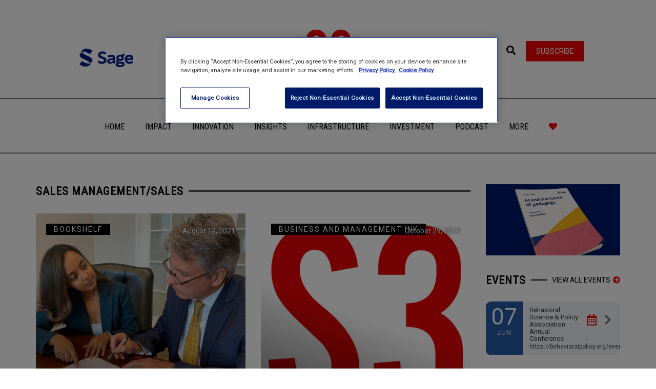

--- FILE ---
content_type: application/x-javascript
request_url: https://cdn-ukwest.onetrust.com/consent/0190ef59-5ab7-7ee6-827a-3af92d57d5e0/0199bf1e-5bf3-73eb-b93b-17dc81518ba9/en.json
body_size: 17834
content:
{"DomainData":{"pclifeSpanYr":"Year","pclifeSpanYrs":"Years","pclifeSpanSecs":"A few seconds","pclifeSpanWk":"Week","pclifeSpanWks":"Weeks","pccontinueWithoutAcceptText":"Continue without Accepting","pccloseButtonType":"Icon","MainText":"Privacy Preference Center","MainInfoText":"When you visit any website, it may store or retrieve information on your browser, mostly in the form of cookies. This information might be about you, your preferences or your device and is mostly used to make the site work as you expect it to. The information does not usually directly identify you, but it can give you a more personalized web experience. Because we respect your right to privacy, you can choose not to allow some types of cookies. Click on the different category headings to find out more and change our default settings. However, blocking some types of cookies may impact your experience of the site and the services we are able to offer.","AboutText":"More information","AboutCookiesText":"Your Privacy","ConfirmText":"Accept Non-Essential Cookies","AllowAllText":"Save Settings","CookiesUsedText":"Cookies used","CookiesDescText":"Description","AboutLink":"https://www.sagepub.com/cookies","ActiveText":"Active","AlwaysActiveText":"Always Active","AlwaysInactiveText":"Always Inactive","PCShowAlwaysActiveToggle":true,"AlertNoticeText":"By clicking “Accept Non-Essential Cookies”, you agree to the storing of cookies on your device to enhance site navigation, analyze site usage, and assist in our marketing efforts. <a class=\"ot-cookie-policy-link\" href=https://www.sagepub.com/privacy>Privacy Policy </a><a class=\"ot-imprint-link\" href=https://www.sagepub.com/cookies>Cookie Policy </a>","AlertCloseText":"Close","AlertMoreInfoText":"Manage Cookies","AlertMoreInfoTextDialog":"Manage Cookies, Opens the preference center dialog","CookieSettingButtonText":"Manage Cookies","AlertAllowCookiesText":"Accept Non-Essential Cookies","CloseShouldAcceptAllCookies":false,"LastReconsentDate":null,"BannerTitle":"","ForceConsent":true,"BannerPushesDownPage":false,"InactiveText":"Inactive","CookiesText":"Cookies","CategoriesText":"Cookie Subgroup","IsLifespanEnabled":false,"LifespanText":"Lifespan","VendorLevelOptOut":false,"HasScriptArchive":false,"BannerPosition":"default","PreferenceCenterPosition":"default","PreferenceCenterConfirmText":"Confirm My Choices","VendorListText":"List of IAB Vendors","ThirdPartyCookieListText":"Cookies Details","PreferenceCenterManagePreferencesText":" Manage Consent Preferences","PreferenceCenterMoreInfoScreenReader":"Opens in a new Tab","CookieListTitle":"Cookie List","CookieListDescription":"A cookie is a small piece of data (text file) that a website – when visited by a user – asks your browser to store on your device in order to remember information about you, such as your language preference or login information. Those cookies are set by us and called first-party cookies. We also use third-party cookies – which are cookies from a domain different than the domain of the website you are visiting – for our advertising and marketing efforts. More specifically, we use cookies and other tracking technologies for the following purposes:","Groups":[{"ShowInPopup":true,"ShowInPopupNonIAB":true,"ShowSDKListLink":true,"Order":"1","OptanonGroupId":"C0005","Parent":"","ShowSubgroup":true,"ShowSubGroupDescription":true,"ShowSubgroupToggle":false,"AlwaysShowCategory":false,"GroupDescription":"These cookies are set by a range of social media services that we have added to the site to enable you to share our content with your friends and networks. They are capable of tracking your browser across other sites and building up a profile of your interests. This may impact the content and messages you see on other websites you visit. If you do not allow these cookies you may not be able to use or see these sharing tools.","GroupDescriptionOTT":"These cookies are set by a range of social media services that we have added to the site to enable you to share our content with your friends and networks. They are capable of tracking your browser across other sites and building up a profile of your interests. This may impact the content and messages you see on other websites you visit. If you do not allow these cookies you may not be able to use or see these sharing tools.","GroupNameMobile":"Social Media Cookies","GroupNameOTT":"Social Media Cookies","GroupName":"Social Media Cookies","IsIabPurpose":false,"GeneralVendorsIds":[],"FirstPartyCookies":[],"Hosts":[],"PurposeId":"E2C1D695-ED36-4889-BD8E-49A69FB0393B","CustomGroupId":"C0005","GroupId":"084c1c71-4a5d-460a-83e8-2600184d9db9","Status":"inactive","IsDntEnabled":false,"Type":"COOKIE","DescriptionLegal":"","IabIllustrations":[],"HasLegIntOptOut":false,"HasConsentOptOut":true,"IsGpcEnabled":false,"VendorServices":null,"TrackingTech":null},{"ShowInPopup":true,"ShowInPopupNonIAB":true,"ShowSDKListLink":true,"Order":"2","OptanonGroupId":"C0002","Parent":"","ShowSubgroup":true,"ShowSubGroupDescription":true,"ShowSubgroupToggle":false,"AlwaysShowCategory":false,"GroupDescription":"These cookies allow us to count visits and traffic sources so we can measure and improve the performance of our site. They help us to know which pages are the most and least popular and see how visitors move around the site. All information these cookies collect is aggregated and therefore anonymous. If you do not allow these cookies we will not know when you have visited our site, and will not be able to monitor its performance.","GroupDescriptionOTT":"These cookies allow us to count visits and traffic sources so we can measure and improve the performance of our site. They help us to know which pages are the most and least popular and see how visitors move around the site. All information these cookies collect is aggregated and therefore anonymous. If you do not allow these cookies we will not know when you have visited our site, and will not be able to monitor its performance.","GroupNameMobile":"Performance Cookies","GroupNameOTT":"Performance Cookies","GroupName":"Performance Cookies","IsIabPurpose":false,"GeneralVendorsIds":[],"FirstPartyCookies":[{"id":"0199beeb-dd92-7bc3-b7e7-bc09965e214f","Name":"__utma","Host":"socialsciencespace.com","IsSession":false,"Length":"399","description":"This is one of the four main cookies set by the Google Analytics service which enables website owners to track visitor behavior and measure site performance. This cookie lasts for 2 years by default and distinguishes between users and sessions. It used to calculate new and returning visitor statistics. The cookie is updated every time data is sent to Google Analytics. The lifespan of the cookie can be customized by website owners. For more information about Google&#39;s processing of your personal data, please consult Google&#39;s <a href=\"https://business.safety.google/privacy/\" rel=\"nofollow\">Privacy &amp; Terms</a> site.","thirdPartyDescription":null,"patternKey":null,"thirdPartyKey":"","firstPartyKey":"Cookie__utma","DurationType":1,"category":null,"isThirdParty":false},{"id":"0199beeb-dd92-7c40-81b6-0107618a673c","Name":"__utmb","Host":"socialsciencespace.com","IsSession":false,"Length":"0","description":"This is one of the four main cookies set by the Google Analytics service which enables website owners to track visitor behaviour and measure site performance. This cookie determines new sessions and visits and expires after 30 minutes. The cookie is updated every time data is sent to Google Analytics. Any activity by a user within the 30 minute life span will count as a single visit, even if the user leaves and then returns to the site. A return after 30 minutes will count as a new visit, but a returning visitor. For more information about Google&#39;s processing of your personal data, please consult Google&#39;s <a href=\"https://business.safety.google/privacy/\" rel=\"nofollow\">Privacy &amp; Terms</a> site.","thirdPartyDescription":null,"patternKey":null,"thirdPartyKey":"","firstPartyKey":"Cookie__utmb","DurationType":1,"category":null,"isThirdParty":false},{"id":"0190ef59-bbaf-7bc6-af9e-f0b09856a21c","Name":"_gclxxxx","Host":"socialsciencespace.com","IsSession":false,"Length":"89","description":"This cookie is set by Google Analytics and is used to store and track conversions.Google conversion tracking cookie","thirdPartyDescription":"Google conversion tracking cookie","patternKey":"_gclxxxx","thirdPartyKey":"Pattern|_gclxxxx","firstPartyKey":"Cookie_gclxxxx,Pattern|_gclxxxx","DurationType":1,"category":null,"isThirdParty":false},{"id":"0199beeb-dd90-715d-af88-5cc1a3f7fea8","Name":"__utmz","Host":"socialsciencespace.com","IsSession":false,"Length":"182","description":"This is one of the four main cookies set by the Google Analytics service which enables website owners to track visitor behaviour measure of site performance. This cookie identifies the source of traffic to the site - so Google Analytics can tell site owners where visitors came from when arriving on the site. The cookie has a life span of 6 months and is updated every time data is sent to Google Analytics. For more information about Google&#39;s processing of your personal data, please consult Google&#39;s <a href=\"https://business.safety.google/privacy/\" rel=\"nofollow\">Privacy &amp; Terms</a> site.","thirdPartyDescription":null,"patternKey":null,"thirdPartyKey":"","firstPartyKey":"Cookie__utmz","DurationType":1,"category":null,"isThirdParty":false},{"id":"0190ef59-bbaf-7399-9cea-0a69f9dd4610","Name":"_ga_xxxxxxxxxx","Host":"socialsciencespace.com","IsSession":false,"Length":"399","description":"Used by Google Analytics to identify and track an individual session with your device.","thirdPartyDescription":"Used by Google Analytics to identify and track an individual session with your device.","patternKey":"_ga_","thirdPartyKey":"Pattern|_ga_","firstPartyKey":"Pattern|_ga_","DurationType":1,"category":null,"isThirdParty":false},{"id":"01992307-03c6-74e1-b4ad-37c9d6e6182c","Name":"_utmv#########","Host":"socialsciencespace.com","IsSession":false,"Length":"0","description":"This cookie is used to store custom variable data at the visitor level in Google Analytics. It is used for segmenting visitors into custom segments for more accurate analysis.","thirdPartyDescription":null,"patternKey":null,"thirdPartyKey":"","firstPartyKey":"Cookie_utmv#########","DurationType":1,"category":null,"isThirdParty":false},{"id":"0199beeb-dd91-785b-b273-0aedf55aa92b","Name":"__utmc","Host":"socialsciencespace.com","IsSession":true,"Length":"0","description":"This is one of the four main cookies set by the Google Analytics service which enables website owners to track visitor behaviour and measure site performance. It is not used in most sites but is set to enable interoperability with the older version of Google Analytics code known as Urchin.  In this older versions this was used in combination with the __utmb cookie to identify new sessions/visits for returning visitors.\nWhen used by Google Analytics this is always a Session cookie which is destroyed when the user closes their browser. Where it is seen as a Persistent cookie it is therefore likely to be a different technology setting the cookie. For more information about Google&#39;s processing of your personal data, please consult Google&#39;s <a href=\"https://business.safety.google/privacy/\" rel=\"nofollow\">Privacy &amp; Terms</a> site.","thirdPartyDescription":null,"patternKey":null,"thirdPartyKey":"","firstPartyKey":"Cookie__utmc","DurationType":1,"category":null,"isThirdParty":false},{"id":"0190ef59-bbaf-7005-8501-d93a3bc77da7","Name":"_ga","Host":"socialsciencespace.com","IsSession":false,"Length":"399","description":"This cookie name is associated with Google Universal Analytics - which is a significant update to Google's more commonly used analytics service. This cookie is used to distinguish unique users by assigning a randomly generated number as a client identifier. It is included in each page request in a site and used to calculate visitor, session and campaign data for the sites analytics reports.  By default it is set to expire after 2 years, although this is customisable by website owners.","thirdPartyDescription":null,"patternKey":null,"thirdPartyKey":"","firstPartyKey":"Cookie_ga","DurationType":1,"category":null,"isThirdParty":false}],"Hosts":[{"HostName":"bandcamp.com","DisplayName":"bandcamp.com","HostId":"H108","Description":"","PrivacyPolicy":"","Cookies":[{"id":"01945232-753f-740b-91b4-2ebec0969b5a","Name":"BACKENDID3","Host":"bandcamp.com","IsSession":true,"Length":"0","description":"Bandcamp is an online music platform that enables artists to share and monetize their music, and fans to discover new artists and tracks. The platform uses cookies for functionality such as remembering user preferences and for processing transactions.","thirdPartyDescription":"Bandcamp is an online music platform that enables artists to share and monetize their music, and fans to discover new artists and tracks. The platform uses cookies for functionality such as remembering user preferences and for processing transactions.","patternKey":null,"thirdPartyKey":"Cookie|bandcamp.com","firstPartyKey":null,"DurationType":1,"category":null,"isThirdParty":false}]}],"PurposeId":"B5633145-ABAB-49BA-92B4-EB98EF02E025","CustomGroupId":"C0002","GroupId":"4adffe48-1bdd-4c4a-813d-6e311566192d","Status":"inactive","IsDntEnabled":false,"Type":"COOKIE","DescriptionLegal":"","IabIllustrations":[],"HasLegIntOptOut":false,"HasConsentOptOut":true,"IsGpcEnabled":false,"VendorServices":null,"TrackingTech":null},{"ShowInPopup":true,"ShowInPopupNonIAB":true,"ShowSDKListLink":true,"Order":"3","OptanonGroupId":"C0003","Parent":"","ShowSubgroup":true,"ShowSubGroupDescription":true,"ShowSubgroupToggle":false,"AlwaysShowCategory":false,"GroupDescription":"These cookies enable the website to provide enhanced functionality and personalisation. They may be set by us or by third party providers whose services we have added to our pages. If you do not allow these cookies then some or all of these services may not function properly.","GroupDescriptionOTT":"These cookies enable the website to provide enhanced functionality and personalisation. They may be set by us or by third party providers whose services we have added to our pages. If you do not allow these cookies then some or all of these services may not function properly.","GroupNameMobile":"Functional Cookies","GroupNameOTT":"Functional Cookies","GroupName":"Functional Cookies","IsIabPurpose":false,"GeneralVendorsIds":[],"FirstPartyCookies":[{"id":"01962396-4c52-771c-867b-17a894a4db83","Name":"wpdiscuz_hide_bubble_hint","Host":"www.socialsciencespace.com","IsSession":false,"Length":"6","description":"","thirdPartyDescription":null,"patternKey":null,"thirdPartyKey":"","firstPartyKey":"","DurationType":1,"category":null,"isThirdParty":false}],"Hosts":[{"HostName":"libsyn.com","DisplayName":"libsyn.com","HostId":"H80","Description":"","PrivacyPolicy":"","Cookies":[{"id":"019451b0-79b4-7ec7-9f30-327c5d27b94f","Name":"libsyn-paywall-s","Host":"libsyn.com","IsSession":false,"Length":"0","description":"This domain is owned by Liberated Syndication (Libsyn) which provides rich media broadcast promotion and advertising services and distributes media and software products for those services to individuals, small businesses, major enterprise customers and ISPs.","thirdPartyDescription":"This domain is owned by Liberated Syndication (Libsyn) which provides rich media broadcast promotion and advertising services and distributes media and software products for those services to individuals, small businesses, major enterprise customers and ISPs.","patternKey":null,"thirdPartyKey":"Cookie|libsyn.com","firstPartyKey":null,"DurationType":1,"category":null,"isThirdParty":false}]},{"HostName":"prezi.com","DisplayName":"prezi.com","HostId":"H83","Description":"","PrivacyPolicy":"","Cookies":[{"id":"01961f1b-27d2-7041-9be1-fd0c42f32c0b","Name":"csrftoken","Host":"prezi.com","IsSession":false,"Length":"363","description":"This domain is owned by Prezi which provides a platform for creating presentations and videos with a focus on marketing, sales, and human resources solutions.","thirdPartyDescription":"This domain is owned by Prezi which provides a platform for creating presentations and videos with a focus on marketing, sales, and human resources solutions.","patternKey":null,"thirdPartyKey":"Cookie|prezi.com","firstPartyKey":"Cookiecsrftoken","DurationType":1,"category":null,"isThirdParty":false},{"id":"01992352-0de7-7501-afeb-521a70908f7f","Name":"_ptref","Host":"prezi.com","IsSession":false,"Length":"0","description":"This domain is owned by Prezi which provides a platform for creating presentations and videos with a focus on marketing, sales, and human resources solutions.","thirdPartyDescription":"This domain is owned by Prezi which provides a platform for creating presentations and videos with a focus on marketing, sales, and human resources solutions.","patternKey":null,"thirdPartyKey":"Cookie|prezi.com","firstPartyKey":null,"DurationType":1,"category":null,"isThirdParty":false},{"id":"01961f1b-27d6-747c-81fd-1192e0c92e32","Name":"__putma","Host":"prezi.com","IsSession":false,"Length":"399","description":"This domain is owned by Prezi which provides a platform for creating presentations and videos with a focus on marketing, sales, and human resources solutions.","thirdPartyDescription":"This domain is owned by Prezi which provides a platform for creating presentations and videos with a focus on marketing, sales, and human resources solutions.","patternKey":null,"thirdPartyKey":"Cookie|prezi.com","firstPartyKey":"","DurationType":1,"category":null,"isThirdParty":false}]},{"HostName":"connection.sagepub.com","DisplayName":"connection.sagepub.com","HostId":"H97","Description":"","PrivacyPolicy":"","Cookies":[{"id":"01945200-2b5e-7d45-a61f-2dae05c7b0fa","Name":"crumb","Host":"connection.sagepub.com","IsSession":true,"Length":"0","description":"This cookie is associated with SquareSpace.  It is used to ensure a visitor's browsing security. by preventing cross-site request forgery (CSRF).  ","thirdPartyDescription":null,"patternKey":null,"thirdPartyKey":"","firstPartyKey":"Cookiecrumb","DurationType":1,"category":null,"isThirdParty":false}]},{"HostName":"scribd.com","DisplayName":"scribd.com","HostId":"H98","Description":"","PrivacyPolicy":"","Cookies":[{"id":"01961f58-536e-79b3-8e89-81fa14cc9e65","Name":"scribd_ubtc","Host":"scribd.com","IsSession":false,"Length":"3649","description":"This domain is owned by Scribd which provides a platform for sharing and distributing content such as ebooks, audiobooks, podcasts, magazines, and sheet music, as well as protecting intellectual property rights.","thirdPartyDescription":"This domain is owned by Scribd which provides a platform for sharing and distributing content such as ebooks, audiobooks, podcasts, magazines, and sheet music, as well as protecting intellectual property rights.","patternKey":null,"thirdPartyKey":"Cookie|scribd.com","firstPartyKey":"","DurationType":1,"category":null,"isThirdParty":false}]},{"HostName":"vimeo.com","DisplayName":"vimeo.com","HostId":"H29","Description":"","PrivacyPolicy":"","Cookies":[{"id":"0190e415-6da7-7b44-8953-212ee6e8acb7","Name":"__cf_bm","Host":"vimeo.com","IsSession":false,"Length":"0","description":"This is a CloudFoundry cookie","thirdPartyDescription":"This is a CloudFoundry cookie","patternKey":"_cf_bm","thirdPartyKey":"Pattern|_cf_bm","firstPartyKey":"Cookie__cf_bm,Pattern|_cf_bm","DurationType":1,"category":null,"isThirdParty":false},{"id":"0190e415-6da7-7819-8ca1-a2f534753f5c","Name":"_cfuvid","Host":"vimeo.com","IsSession":true,"Length":"0","description":"This domain is owned by Vimeo. The main business activity is: Video Hosting/Sharing","thirdPartyDescription":"This domain is owned by Vimeo. The main business activity is: Video Hosting/Sharing","patternKey":null,"thirdPartyKey":"Cookie|vimeo.com","firstPartyKey":"Cookie_cfuvid","DurationType":1,"category":null,"isThirdParty":false}]}],"PurposeId":"DDA6DCDD-EBA6-42CF-8628-A41A1F4A9F9E","CustomGroupId":"C0003","GroupId":"764f48ef-f706-47d3-aaf6-83fcec0f8e7f","Status":"inactive","IsDntEnabled":false,"Type":"COOKIE","DescriptionLegal":"","IabIllustrations":[],"HasLegIntOptOut":false,"HasConsentOptOut":true,"IsGpcEnabled":false,"VendorServices":null,"TrackingTech":null},{"ShowInPopup":true,"ShowInPopupNonIAB":true,"ShowSDKListLink":true,"Order":"4","OptanonGroupId":"C0001","Parent":"","ShowSubgroup":true,"ShowSubGroupDescription":true,"ShowSubgroupToggle":false,"AlwaysShowCategory":false,"GroupDescription":"These cookies are necessary for the website to function and cannot be switched off in our systems. They are usually only set in response to actions made by you which amount to a request for services, such as setting your privacy preferences, logging in or filling in forms. You can set your browser to block or alert you about these cookies, but some parts of the site will not then work. These cookies do not store any personally identifiable information.","GroupDescriptionOTT":"These cookies are necessary for the website to function and cannot be switched off in our systems. They are usually only set in response to actions made by you which amount to a request for services, such as setting your privacy preferences, logging in or filling in forms. You can set your browser to block or alert you about these cookies, but some parts of the site will not then work. These cookies do not store any personally identifiable information.","GroupNameMobile":"Strictly Necessary Cookies","GroupNameOTT":"Strictly Necessary Cookies","GroupName":"Strictly Necessary Cookies","IsIabPurpose":false,"GeneralVendorsIds":[],"FirstPartyCookies":[{"id":"019451ae-2ed5-7c91-a5b9-7d95fc344a3c","Name":"OptanonAlertBoxClosed","Host":"socialsciencespace.com","IsSession":false,"Length":"364","description":"This cookie is set by websites using certain versions of the cookie law compliance solution from OneTrust. It is set after visitors have seen a cookie information notice and in some cases only when they actively close the notice down. It enables the website not to show the message more than once to a user. The cookie has a normal lifespan of one year and contains no personal information.","thirdPartyDescription":null,"patternKey":null,"thirdPartyKey":"","firstPartyKey":"CookieOptanonAlertBoxClosed","DurationType":1,"category":null,"isThirdParty":false},{"id":"019921b5-2394-73c5-b3b5-152513ffe7a3","Name":"OptanonAlertBoxClosed","Host":"www.socialsciencespace.com","IsSession":true,"Length":"0","description":"This cookie is set by websites using certain versions of the cookie law compliance solution from OneTrust. It is set after visitors have seen a cookie information notice and in some cases only when they actively close the notice down. It enables the website not to show the message more than once to a user. The cookie has a normal lifespan of one year and contains no personal information.","thirdPartyDescription":null,"patternKey":null,"thirdPartyKey":"","firstPartyKey":"CookieOptanonAlertBoxClosed","DurationType":1,"category":null,"isThirdParty":false},{"id":"019451ae-2ed5-7a9c-88e4-03cf969c6d24","Name":"OptanonConsent","Host":"socialsciencespace.com","IsSession":false,"Length":"364","description":"This cookie is set by the cookie compliance solution from OneTrust. It stores information about the categories of cookies the site uses and whether visitors have given or withdrawn consent for the use of each category. This enables site owners to prevent cookies in each category from being set in the users browser, when consent is not given. The cookie has a normal lifespan of one year, so that returning visitors to the site will have their preferences remembered. It contains no information that can identify the site visitor.","thirdPartyDescription":null,"patternKey":null,"thirdPartyKey":"","firstPartyKey":"CookieOptanonConsent","DurationType":1,"category":null,"isThirdParty":false},{"id":"0190ef59-bbaf-70e6-98a4-10a5e1478ff9","Name":"PHPSESSID","Host":"www.socialsciencespace.com","IsSession":false,"Length":"23","description":"PHP session cookie associated with embedded content from this domain.\n","thirdPartyDescription":null,"patternKey":null,"thirdPartyKey":"","firstPartyKey":"CookiePHPSESSID","DurationType":1,"category":null,"isThirdParty":false},{"id":"0190efd7-f6e3-7e3d-a764-f7e8f8b1819a","Name":"OptanonConsent","Host":".socialsciencespace.com","IsSession":false,"Length":"365","description":"This cookie is set by the cookie compliance solution from OneTrust. It stores information about the categories of cookies the site uses and whether visitors have given or withdrawn consent for the use of each category. This enables site owners to prevent cookies in each category from being set in the users browser, when consent is not given. The cookie has a normal lifespan of one year, so that returning visitors to the site will have their preferences remembered. It contains no information that can identify the site visitor.","thirdPartyDescription":null,"patternKey":null,"thirdPartyKey":null,"firstPartyKey":null,"DurationType":1,"category":null,"isThirdParty":false},{"id":"0190efd7-f797-7fae-9fa3-defd1d9a79d1","Name":"OptanonAlertBoxClosed","Host":".socialsciencespace.com","IsSession":false,"Length":"365","description":"This cookie is set by websites using certain versions of the cookie law compliance solution from OneTrust.  It is set after visitors have seen a cookie information notice and in some cases only when they actively close the notice down.  It enables the website not to show the message more than once to a user.  The cookie has a one year lifespan and contains no personal information.","thirdPartyDescription":null,"patternKey":null,"thirdPartyKey":null,"firstPartyKey":null,"DurationType":1,"category":null,"isThirdParty":false}],"Hosts":[{"HostName":"umdearborn.edu","DisplayName":"umdearborn.edu","HostId":"H99","Description":"","PrivacyPolicy":"","Cookies":[{"id":"01945229-ebfe-7311-b927-5bafbf34c831","Name":"__cf_bm","Host":"umdearborn.edu","IsSession":false,"Length":"0","description":"This is a CloudFoundry cookie","thirdPartyDescription":"This is a CloudFoundry cookie","patternKey":"_cf_bm","thirdPartyKey":"Pattern|_cf_bm","firstPartyKey":"Cookie__cf_bm,Pattern|_cf_bm","DurationType":1,"category":null,"isThirdParty":false}]},{"HostName":"asq.sagepub.com","DisplayName":"asq.sagepub.com","HostId":"H77","Description":"","PrivacyPolicy":"","Cookies":[{"id":"0196ba0c-bb7e-7e5e-b994-0987fdca0037","Name":"__cf_bm","Host":"asq.sagepub.com","IsSession":false,"Length":"0","description":"This is a CloudFoundry cookie","thirdPartyDescription":"This is a CloudFoundry cookie","patternKey":"_cf_bm","thirdPartyKey":"Pattern|_cf_bm","firstPartyKey":"Cookie__cf_bm,Pattern|_cf_bm","DurationType":1,"category":null,"isThirdParty":false}]},{"HostName":"journals.sagepub.com","DisplayName":"journals.sagepub.com","HostId":"H1","Description":"","PrivacyPolicy":"","Cookies":[{"id":"0193267e-d556-7d1d-ada1-d72e10741cb8","Name":"__cf_bm","Host":"journals.sagepub.com","IsSession":false,"Length":"0","description":"This is a CloudFoundry cookie","thirdPartyDescription":"This is a CloudFoundry cookie","patternKey":"_cf_bm","thirdPartyKey":"Pattern|_cf_bm","firstPartyKey":"Cookie__cf_bm,Pattern|_cf_bm","DurationType":1,"category":null,"isThirdParty":false}]},{"HostName":"sso.sagepub.com","DisplayName":"sso.sagepub.com","HostId":"H123","Description":"","PrivacyPolicy":"","Cookies":[{"id":"01903b97-bf29-7848-be3e-ebbe3f3f8e3f","Name":"ApplicationGatewayAffinityCORS","Host":"sso.sagepub.com","IsSession":true,"Length":"0","description":"This cookie is used to maintain a user session by the server in a load balanced environment, to ensure all requests from a user during the session are sent to the same server.","thirdPartyDescription":null,"patternKey":null,"thirdPartyKey":"","firstPartyKey":"CookieApplicationGatewayAffinityCORS","DurationType":1,"category":null,"isThirdParty":false},{"id":"019685ec-c216-737a-9fc5-1995fa7c8ee7","Name":"ConsentResponse.######","Host":"sso.sagepub.com","IsSession":true,"Length":"0","description":"Required as part of the user authentication process","thirdPartyDescription":"Required as part of the user authentication process","patternKey":"ConsentResponse","thirdPartyKey":"Pattern|ConsentResponse","firstPartyKey":"Pattern|ConsentResponse","DurationType":1,"category":null,"isThirdParty":false}]},{"HostName":"jom.sagepub.com","DisplayName":"jom.sagepub.com","HostId":"H103","Description":"","PrivacyPolicy":"","Cookies":[{"id":"0196bdd8-e781-76fb-b78e-c3c833f3a3d4","Name":"__cf_bm","Host":"jom.sagepub.com","IsSession":false,"Length":"0","description":"This is a CloudFoundry cookie","thirdPartyDescription":"This is a CloudFoundry cookie","patternKey":"_cf_bm","thirdPartyKey":"Pattern|_cf_bm","firstPartyKey":"Cookie__cf_bm,Pattern|_cf_bm","DurationType":1,"category":null,"isThirdParty":false}]},{"HostName":"jab.sagepub.com","DisplayName":"jab.sagepub.com","HostId":"H104","Description":"","PrivacyPolicy":"","Cookies":[{"id":"0196be33-141e-753a-91fe-5c5679210809","Name":"__cf_bm","Host":"jab.sagepub.com","IsSession":false,"Length":"0","description":"This is a CloudFoundry cookie","thirdPartyDescription":"This is a CloudFoundry cookie","patternKey":"_cf_bm","thirdPartyKey":"Pattern|_cf_bm","firstPartyKey":"Cookie__cf_bm,Pattern|_cf_bm","DurationType":1,"category":null,"isThirdParty":false}]},{"HostName":"www.c-span.org","DisplayName":"www.c-span.org","HostId":"H53","Description":"","PrivacyPolicy":"","Cookies":[{"id":"0190efae-4209-7caf-bb6b-1646adfeca94","Name":"PHPSESSID","Host":"www.c-span.org","IsSession":true,"Length":"0","description":"This domain is owned by C-SPAN which provides a multi-platform public service with offerings on television, online, radio, and social media, offering long-form, unfiltered and balanced public affairs programming.","thirdPartyDescription":"This domain is owned by C-SPAN which provides a multi-platform public service with offerings on television, online, radio, and social media, offering long-form, unfiltered and balanced public affairs programming.","patternKey":null,"thirdPartyKey":"Cookie|www.c-span.org","firstPartyKey":"CookiePHPSESSID","DurationType":1,"category":null,"isThirdParty":false},{"id":"0190efae-4209-75ea-be1b-461773946f44","Name":"AWSALBTG","Host":"www.c-span.org","IsSession":false,"Length":"6","description":"Used to attribute commission to affiliates when you arrive at the website from an affiliate referral link. It is set when you click on one of our links and used to let the advertiser and us know the website from which you came.","thirdPartyDescription":"Used to attribute commission to affiliates when you arrive at the website from an affiliate referral link. It is set when you click on one of our links and used to let the advertiser and us know the website from which you came.","patternKey":"aw","thirdPartyKey":"Pattern|aw","firstPartyKey":"CookieAWSALBTG","DurationType":1,"category":null,"isThirdParty":false},{"id":"0190efae-4209-7e1a-a08f-f5c75ba011f8","Name":"AWSALBTGCORS","Host":"www.c-span.org","IsSession":false,"Length":"6","description":"Used to attribute commission to affiliates when you arrive at the website from an affiliate referral link. It is set when you click on one of our links and used to let the advertiser and us know the website from which you came.","thirdPartyDescription":"Used to attribute commission to affiliates when you arrive at the website from an affiliate referral link. It is set when you click on one of our links and used to let the advertiser and us know the website from which you came.","patternKey":"aw","thirdPartyKey":"Pattern|aw","firstPartyKey":"CookieAWSALBTGCORS","DurationType":1,"category":null,"isThirdParty":false}]},{"HostName":"m.stripe.com","DisplayName":"m.stripe.com","HostId":"H56","Description":"","PrivacyPolicy":"","Cookies":[{"id":"0194392e-22bb-7a52-83e4-1033e9a88819","Name":"m","Host":"m.stripe.com","IsSession":false,"Length":"399","description":"This domain is associated with Stripe, a company that provides payment processing software and application programming interfaces for e-commerce websites and mobile applications.","thirdPartyDescription":"This domain is associated with Stripe, a company that provides payment processing software and application programming interfaces for e-commerce websites and mobile applications.","patternKey":null,"thirdPartyKey":"Cookie|m.stripe.com","firstPartyKey":"Cookiem","DurationType":1,"category":null,"isThirdParty":false}]},{"HostName":"jmi.sagepub.com","DisplayName":"jmi.sagepub.com","HostId":"H84","Description":"","PrivacyPolicy":"","Cookies":[{"id":"0196ba83-233d-7a17-86a0-d8e72542a2cf","Name":"__cf_bm","Host":"jmi.sagepub.com","IsSession":false,"Length":"0","description":"This is a CloudFoundry cookie","thirdPartyDescription":"This is a CloudFoundry cookie","patternKey":"_cf_bm","thirdPartyKey":"Pattern|_cf_bm","firstPartyKey":"Cookie__cf_bm,Pattern|_cf_bm","DurationType":1,"category":null,"isThirdParty":false}]},{"HostName":"researchmethodscommunity.sagepub.com","DisplayName":"researchmethodscommunity.sagepub.com","HostId":"H86","Description":"","PrivacyPolicy":"","Cookies":[{"id":"0190ef87-d18f-780f-a284-c449a65bf4d8","Name":"crumb","Host":"researchmethodscommunity.sagepub.com","IsSession":true,"Length":"0","description":"This cookie is associated with SquareSpace.  It is used to ensure a visitor's browsing security. by preventing cross-site request forgery (CSRF).  ","thirdPartyDescription":null,"patternKey":null,"thirdPartyKey":"","firstPartyKey":"Cookiecrumb","DurationType":1,"category":null,"isThirdParty":false},{"id":"0190ef87-d18f-713c-b2df-113eb766c691","Name":"RecentRedirect","Host":"researchmethodscommunity.sagepub.com","IsSession":false,"Length":"0","description":"","thirdPartyDescription":null,"patternKey":null,"thirdPartyKey":"","firstPartyKey":"","DurationType":1,"category":null,"isThirdParty":false}]},{"HostName":"jht.sagepub.com","DisplayName":"jht.sagepub.com","HostId":"H89","Description":"","PrivacyPolicy":"","Cookies":[{"id":"0196ba1f-c6e2-7b63-abe6-8e96922281a2","Name":"__cf_bm","Host":"jht.sagepub.com","IsSession":false,"Length":"0","description":"This is a CloudFoundry cookie","thirdPartyDescription":"This is a CloudFoundry cookie","patternKey":"_cf_bm","thirdPartyKey":"Pattern|_cf_bm","firstPartyKey":"Cookie__cf_bm,Pattern|_cf_bm","DurationType":1,"category":null,"isThirdParty":false}]},{"HostName":"upload.wikimedia.org","DisplayName":"upload.wikimedia.org","HostId":"H148","Description":"","PrivacyPolicy":"","Cookies":[{"id":"01975489-58e7-7864-b6b8-6aac9b1d2479","Name":"WMF-Uniq","Host":"upload.wikimedia.org","IsSession":false,"Length":"364","description":"This domain is used by Wikimedia Foundation to host media files (images, videos, audio, etc.) for Wikipedia and other Wikimedia websites.","thirdPartyDescription":"This domain is used by Wikimedia Foundation to host media files (images, videos, audio, etc.) for Wikipedia and other Wikimedia websites.","patternKey":null,"thirdPartyKey":"Cookie|upload.wikimedia.org","firstPartyKey":"","DurationType":1,"category":null,"isThirdParty":false}]},{"HostName":"methods.sagepub.com","DisplayName":"methods.sagepub.com","HostId":"H176","Description":"","PrivacyPolicy":"","Cookies":[{"id":"0190e465-d1a4-7f70-a213-8040e098e935","Name":"ApplicationGatewayAffinityCORS","Host":"methods.sagepub.com","IsSession":true,"Length":"0","description":"This cookie is used to maintain a user session by the server in a load balanced environment, to ensure all requests from a user during the session are sent to the same server.","thirdPartyDescription":null,"patternKey":null,"thirdPartyKey":"","firstPartyKey":"CookieApplicationGatewayAffinityCORS","DurationType":1,"category":null,"isThirdParty":false},{"id":"01919ec9-c442-761c-b1df-a7cbf3357a36","Name":".AspNetCore.OpenIdConnect.xxxxx","Host":"methods.sagepub.com","IsSession":false,"Length":"0","description":".AspNetCore.","thirdPartyDescription":".AspNetCore.","patternKey":".AspNetCore.","thirdPartyKey":"Pattern|.AspNetCore.","firstPartyKey":"Pattern|.AspNetCore.","DurationType":1,"category":null,"isThirdParty":false},{"id":"0196814c-3af6-77ce-9c29-8124daa7c9b2","Name":"Correlation######","Host":"methods.sagepub.com","IsSession":true,"Length":"0","description":"The Correlation cookie is part of the login process; this generates a random correlation cookie, that _should_ be prefixed with “.AspNetCore.Correlation.”","thirdPartyDescription":"The Correlation cookie is part of the login process; this generates a random correlation cookie, that _should_ be prefixed with “.AspNetCore.Correlation.”","patternKey":"Correlation","thirdPartyKey":"Pattern|Correlation","firstPartyKey":"Pattern|Correlation","DurationType":1,"category":null,"isThirdParty":false},{"id":"0190e465-d1a4-79c0-aa0d-4290090b14f2","Name":"ApplicationGatewayAffinity","Host":"methods.sagepub.com","IsSession":true,"Length":"0","description":"This cookie is used to maintain a user session by the server in a load balanced environment, to ensure the user has a consistent experience.","thirdPartyDescription":null,"patternKey":null,"thirdPartyKey":"","firstPartyKey":"CookieApplicationGatewayAffinity","DurationType":1,"category":null,"isThirdParty":false}]},{"HostName":"hrm.sagepub.com","DisplayName":"hrm.sagepub.com","HostId":"H93","Description":"","PrivacyPolicy":"","Cookies":[{"id":"0196ba30-fed5-7659-b38c-0cd16f17d3c0","Name":"__cf_bm","Host":"hrm.sagepub.com","IsSession":false,"Length":"0","description":"This is a CloudFoundry cookie","thirdPartyDescription":"This is a CloudFoundry cookie","patternKey":"_cf_bm","thirdPartyKey":"Pattern|_cf_bm","firstPartyKey":"Cookie__cf_bm,Pattern|_cf_bm","DurationType":1,"category":null,"isThirdParty":false}]},{"HostName":"gom.sagepub.com","DisplayName":"gom.sagepub.com","HostId":"H109","Description":"","PrivacyPolicy":"","Cookies":[{"id":"0196be1e-334d-7837-bdac-d6271698f53f","Name":"__cf_bm","Host":"gom.sagepub.com","IsSession":false,"Length":"0","description":"This is a CloudFoundry cookie","thirdPartyDescription":"This is a CloudFoundry cookie","patternKey":"_cf_bm","thirdPartyKey":"Pattern|_cf_bm","firstPartyKey":"Cookie__cf_bm,Pattern|_cf_bm","DurationType":1,"category":null,"isThirdParty":false}]},{"HostName":"smq.sagepub.com","DisplayName":"smq.sagepub.com","HostId":"H95","Description":"","PrivacyPolicy":"","Cookies":[{"id":"0196ba6b-a36f-78aa-bde3-083fd7e80925","Name":"__cf_bm","Host":"smq.sagepub.com","IsSession":false,"Length":"0","description":"This is a CloudFoundry cookie","thirdPartyDescription":"This is a CloudFoundry cookie","patternKey":"_cf_bm","thirdPartyKey":"Pattern|_cf_bm","firstPartyKey":"Cookie__cf_bm,Pattern|_cf_bm","DurationType":1,"category":null,"isThirdParty":false}]},{"HostName":"mtr.sagepub.com","DisplayName":"mtr.sagepub.com","HostId":"H110","Description":"","PrivacyPolicy":"","Cookies":[{"id":"0196bd92-69e9-7403-afd7-fcd373544afe","Name":"__cf_bm","Host":"mtr.sagepub.com","IsSession":false,"Length":"0","description":"This is a CloudFoundry cookie","thirdPartyDescription":"This is a CloudFoundry cookie","patternKey":"_cf_bm","thirdPartyKey":"Pattern|_cf_bm","firstPartyKey":"Cookie__cf_bm,Pattern|_cf_bm","DurationType":1,"category":null,"isThirdParty":false}]},{"HostName":"jme.sagepub.com","DisplayName":"jme.sagepub.com","HostId":"H111","Description":"","PrivacyPolicy":"","Cookies":[{"id":"0196bdb7-b946-734f-ad2f-2e6b3deaf30c","Name":"__cf_bm","Host":"jme.sagepub.com","IsSession":false,"Length":"0","description":"This is a CloudFoundry cookie","thirdPartyDescription":"This is a CloudFoundry cookie","patternKey":"_cf_bm","thirdPartyKey":"Pattern|_cf_bm","firstPartyKey":"Cookie__cf_bm,Pattern|_cf_bm","DurationType":1,"category":null,"isThirdParty":false}]},{"HostName":"mcq.sagepub.com","DisplayName":"mcq.sagepub.com","HostId":"H112","Description":"","PrivacyPolicy":"","Cookies":[{"id":"0196be23-b8c2-76aa-97de-ead232943a8d","Name":"__cf_bm","Host":"mcq.sagepub.com","IsSession":false,"Length":"0","description":"This is a CloudFoundry cookie","thirdPartyDescription":"This is a CloudFoundry cookie","patternKey":"_cf_bm","thirdPartyKey":"Pattern|_cf_bm","firstPartyKey":"Cookie__cf_bm,Pattern|_cf_bm","DurationType":1,"category":null,"isThirdParty":false}]},{"HostName":"orm.sagepub.com","DisplayName":"orm.sagepub.com","HostId":"H96","Description":"","PrivacyPolicy":"","Cookies":[{"id":"0196ba56-9876-79f4-8004-643c98a9433a","Name":"__cf_bm","Host":"orm.sagepub.com","IsSession":false,"Length":"0","description":"This is a CloudFoundry cookie","thirdPartyDescription":"This is a CloudFoundry cookie","patternKey":"_cf_bm","thirdPartyKey":"Pattern|_cf_bm","firstPartyKey":"Cookie__cf_bm,Pattern|_cf_bm","DurationType":1,"category":null,"isThirdParty":false}]},{"HostName":"jse.sagepub.com","DisplayName":"jse.sagepub.com","HostId":"H116","Description":"","PrivacyPolicy":"","Cookies":[{"id":"0196be36-f0d1-7822-aeb4-d74780a2a21b","Name":"__cf_bm","Host":"jse.sagepub.com","IsSession":false,"Length":"0","description":"This is a CloudFoundry cookie","thirdPartyDescription":"This is a CloudFoundry cookie","patternKey":"_cf_bm","thirdPartyKey":"Pattern|_cf_bm","firstPartyKey":"Cookie__cf_bm,Pattern|_cf_bm","DurationType":1,"category":null,"isThirdParty":false}]}],"PurposeId":"125B4346-6045-485A-960C-F4D496855AF0","CustomGroupId":"C0001","GroupId":"37a7b4c6-2bd6-47a4-95ea-5cb626d72ac1","Status":"always active","IsDntEnabled":false,"Type":"COOKIE","DescriptionLegal":"","IabIllustrations":[],"HasLegIntOptOut":false,"HasConsentOptOut":true,"IsGpcEnabled":false,"VendorServices":null,"TrackingTech":null},{"ShowInPopup":true,"ShowInPopupNonIAB":true,"ShowSDKListLink":true,"Order":"5","OptanonGroupId":"C0004","Parent":"","ShowSubgroup":true,"ShowSubGroupDescription":true,"ShowSubgroupToggle":false,"AlwaysShowCategory":false,"GroupDescription":"These cookies may be set through our site by our advertising partners. They may be used by those companies to build a profile of your interests and show you relevant adverts on other sites. They do not store directly personal information, but are based on uniquely identifying your browser and internet device. If you do not allow these cookies, you will experience less targeted advertising.","GroupDescriptionOTT":"These cookies may be set through our site by our advertising partners. They may be used by those companies to build a profile of your interests and show you relevant adverts on other sites. They do not store directly personal information, but are based on uniquely identifying your browser and internet device. If you do not allow these cookies, you will experience less targeted advertising.","GroupNameMobile":"Targeting Cookies","GroupNameOTT":"Targeting Cookies","GroupName":"Targeting Cookies","IsIabPurpose":false,"GeneralVendorsIds":[],"FirstPartyCookies":[{"id":"0190ef59-bbaf-76b6-b8be-710faedb173b","Name":"_fbp","Host":"socialsciencespace.com","IsSession":false,"Length":"89","description":"Used by Facebook to deliver a series of advertisement products such as real time bidding from third party advertisers","thirdPartyDescription":null,"patternKey":null,"thirdPartyKey":"","firstPartyKey":"Cookie_fbp","DurationType":1,"category":null,"isThirdParty":false},{"id":"0197ecbc-632f-76c5-bb28-adf739f5313b","Name":"_fbp","Host":"www.socialsciencespace.com","IsSession":true,"Length":"0","description":"Used by Facebook to deliver a series of advertisement products such as real time bidding from third party advertisers","thirdPartyDescription":null,"patternKey":null,"thirdPartyKey":"","firstPartyKey":"Cookie_fbp","DurationType":1,"category":null,"isThirdParty":false}],"Hosts":[{"HostName":"constantcontact.com","DisplayName":"constantcontact.com","HostId":"H79","Description":"","PrivacyPolicy":"","Cookies":[{"id":"0196b7c1-9a5f-7766-b2a9-a3baf7f2d507","Name":"__cf_bm","Host":"constantcontact.com","IsSession":false,"Length":"0","description":"This is a CloudFoundry cookie","thirdPartyDescription":"This is a CloudFoundry cookie","patternKey":"_cf_bm","thirdPartyKey":"Pattern|_cf_bm","firstPartyKey":"Cookie__cf_bm,Pattern|_cf_bm","DurationType":1,"category":null,"isThirdParty":false}]},{"HostName":"linkedin.com","DisplayName":"linkedin.com","HostId":"H5","Description":"","PrivacyPolicy":"","Cookies":[{"id":"01903b94-2c16-7c1b-ab82-e973445bafbd","Name":"lidc","Host":"linkedin.com","IsSession":false,"Length":"0","description":"Testing","thirdPartyDescription":"Testing","patternKey":null,"thirdPartyKey":"Cookie|linkedin.com","firstPartyKey":"Cookielidc","DurationType":1,"category":null,"isThirdParty":false},{"id":"01903b94-2c15-791a-85a6-b0e8af823cf7","Name":"bcookie","Host":"linkedin.com","IsSession":false,"Length":"364","description":"Testing","thirdPartyDescription":"Testing","patternKey":null,"thirdPartyKey":"Cookie|linkedin.com","firstPartyKey":"Cookiebcookie","DurationType":1,"category":null,"isThirdParty":false},{"id":"01903b94-2c16-76b8-b4ac-1eddd665a23f","Name":"li_gc","Host":"linkedin.com","IsSession":false,"Length":"179","description":"Testing","thirdPartyDescription":"Testing","patternKey":null,"thirdPartyKey":"Cookie|linkedin.com","firstPartyKey":"Cookieli_gc","DurationType":1,"category":null,"isThirdParty":false}]},{"HostName":"slideshare.net","DisplayName":"slideshare.net","HostId":"H52","Description":"","PrivacyPolicy":"","Cookies":[{"id":"0190ef66-2da6-7792-9140-f4de6d4c8f9d","Name":"browser_id","Host":"slideshare.net","IsSession":false,"Length":"1824","description":"This domain is owned by LinkedIn, which is also part of Microsoft. It is used to provide services for embedding slide presentations into websites. Information collected via cookies on this domain can also be used for targeted advertising purposes.","thirdPartyDescription":"This domain is owned by LinkedIn, which is also part of Microsoft. It is used to provide services for embedding slide presentations into websites. Information collected via cookies on this domain can also be used for targeted advertising purposes.","patternKey":null,"thirdPartyKey":"Cookie|slideshare.net","firstPartyKey":"","DurationType":1,"category":null,"isThirdParty":false}]},{"HostName":"youtube.com","DisplayName":"youtube.com","HostId":"H9","Description":"","PrivacyPolicy":"","Cookies":[{"id":"01903b94-2c15-72f9-8252-07c6fbe684dd","Name":"YSC","Host":"youtube.com","IsSession":true,"Length":"0","description":"Testing","thirdPartyDescription":"Testing","patternKey":null,"thirdPartyKey":"Cookie|youtube.com","firstPartyKey":"CookieYSC","DurationType":1,"category":null,"isThirdParty":false},{"id":"01903b94-2c15-7488-afb8-8cb3d5574ced","Name":"VISITOR_PRIVACY_METADATA","Host":"youtube.com","IsSession":false,"Length":"179","description":"Testing","thirdPartyDescription":"Testing","patternKey":null,"thirdPartyKey":"Cookie|youtube.com","firstPartyKey":"CookieVISITOR_PRIVACY_METADATA","DurationType":1,"category":null,"isThirdParty":false},{"id":"0193269f-35fd-73ae-baab-0cbbf0393415","Name":"__Secure-ROLLOUT_TOKEN","Host":"youtube.com","IsSession":false,"Length":"179","description":"YouTube is a Google owned platform for hosting and sharing videos. YouTube collects user data through videos embedded in websites, which is aggregated with profile data from other Google services in order to display targeted advertising to web visitors across a broad range of their own and other websites.","thirdPartyDescription":"YouTube is a Google owned platform for hosting and sharing videos. YouTube collects user data through videos embedded in websites, which is aggregated with profile data from other Google services in order to display targeted advertising to web visitors across a broad range of their own and other websites.","patternKey":null,"thirdPartyKey":"Cookie|youtube.com","firstPartyKey":null,"DurationType":1,"category":null,"isThirdParty":false},{"id":"01903b94-2c15-780f-b0dc-7b133e2547fc","Name":"VISITOR_INFO1_LIVE","Host":"youtube.com","IsSession":false,"Length":"179","description":"This cookie is used as a unique identifier to track viewing of videos","thirdPartyDescription":"This cookie is used as a unique identifier to track viewing of videos","patternKey":null,"thirdPartyKey":"CookieVISITOR_INFO1_LIVE|youtube.com","firstPartyKey":"CookieVISITOR_INFO1_LIVE","DurationType":1,"category":null,"isThirdParty":false},{"id":"019921ea-e534-7d3e-892f-6ef94dbdbd91","Name":"__Secure-YNID","Host":"youtube.com","IsSession":false,"Length":"179","description":"YouTube is a Google owned platform for hosting and sharing videos. YouTube collects user data through videos embedded in websites, which is aggregated with profile data from other Google services in order to display targeted advertising to web visitors across a broad range of their own and other websites.","thirdPartyDescription":"YouTube is a Google owned platform for hosting and sharing videos. YouTube collects user data through videos embedded in websites, which is aggregated with profile data from other Google services in order to display targeted advertising to web visitors across a broad range of their own and other websites.","patternKey":null,"thirdPartyKey":"Cookie|youtube.com","firstPartyKey":"","DurationType":1,"category":null,"isThirdParty":false},{"id":"0190ef6d-47b3-7eb2-86e8-9cee24886026","Name":"__Secure-YEC","Host":"youtube.com","IsSession":false,"Length":"0","description":"Testing","thirdPartyDescription":"Testing","patternKey":null,"thirdPartyKey":"Cookie|youtube.com","firstPartyKey":null,"DurationType":1,"category":null,"isThirdParty":false}]},{"HostName":"twitter.com","DisplayName":"twitter.com","HostId":"H39","Description":"","PrivacyPolicy":"","Cookies":[{"id":"0195820e-9862-74e0-a643-cb55f489cd9d","Name":"__cf_bm","Host":"twitter.com","IsSession":false,"Length":"0","description":"This is a CloudFoundry cookie","thirdPartyDescription":"This is a CloudFoundry cookie","patternKey":"_cf_bm","thirdPartyKey":"Pattern|_cf_bm","firstPartyKey":"Cookie__cf_bm,Pattern|_cf_bm","DurationType":1,"category":null,"isThirdParty":false},{"id":"0190ef1c-1819-766f-b1f0-113ef13472a0","Name":"personalization_id","Host":"twitter.com","IsSession":false,"Length":"399","description":"This domain is owned by Twitter. The main business activity is: Social Networking Services.  Where twitter acts as a third party host, it collects data through a range of plug-ins and integrations, that is primarily used for tracking and targeting.","thirdPartyDescription":"This domain is owned by Twitter. The main business activity is: Social Networking Services.  Where twitter acts as a third party host, it collects data through a range of plug-ins and integrations, that is primarily used for tracking and targeting.","patternKey":null,"thirdPartyKey":"Cookie|twitter.com","firstPartyKey":"Cookiepersonalization_id","DurationType":1,"category":null,"isThirdParty":false}]},{"HostName":"doubleclick.net","DisplayName":"doubleclick.net","HostId":"H14","Description":"","PrivacyPolicy":"","Cookies":[{"id":"01903b94-2c15-70ac-9f74-cf046058aea1","Name":"IDE","Host":"doubleclick.net","IsSession":false,"Length":"389","description":"This domain is owned by Doubleclick (Google). The main business activity is: Doubleclick is Googles real time bidding advertising exchange","thirdPartyDescription":"This domain is owned by Doubleclick (Google). The main business activity is: Doubleclick is Googles real time bidding advertising exchange","patternKey":null,"thirdPartyKey":"Cookie|doubleclick.net","firstPartyKey":"CookieIDE","DurationType":1,"category":null,"isThirdParty":false},{"id":"01903b94-2c15-75f1-a9fb-faa2cf334150","Name":"test_cookie","Host":"doubleclick.net","IsSession":false,"Length":"0","description":"This domain is owned by Doubleclick (Google). The main business activity is: Doubleclick is Googles real time bidding advertising exchange","thirdPartyDescription":"This domain is owned by Doubleclick (Google). The main business activity is: Doubleclick is Googles real time bidding advertising exchange","patternKey":null,"thirdPartyKey":"Cookie|doubleclick.net","firstPartyKey":"Cookietest_cookie","DurationType":1,"category":null,"isThirdParty":false}]},{"HostName":"t.co","DisplayName":"t.co","HostId":"H41","Description":"","PrivacyPolicy":"","Cookies":[{"id":"0190ef1c-1818-793d-8a6d-11295e054850","Name":"muc_ads","Host":"t.co","IsSession":false,"Length":"399","description":"This domain is owned by Twitter. It is used as a URL shortening service, which allows Twitter to collect data on how links are shared.","thirdPartyDescription":"This domain is owned by Twitter. It is used as a URL shortening service, which allows Twitter to collect data on how links are shared.","patternKey":null,"thirdPartyKey":"Cookie|t.co","firstPartyKey":"","DurationType":1,"category":null,"isThirdParty":false},{"id":"0191e6d4-e654-7e49-bfe9-d704b913a7e5","Name":"__cf_bm","Host":"t.co","IsSession":false,"Length":"0","description":"This is a CloudFoundry cookie","thirdPartyDescription":"This is a CloudFoundry cookie","patternKey":"_cf_bm","thirdPartyKey":"Pattern|_cf_bm","firstPartyKey":"Cookie__cf_bm,Pattern|_cf_bm","DurationType":1,"category":null,"isThirdParty":false}]}],"PurposeId":"54BA8778-14A0-4A58-8A3C-23DA7DE6D5EB","CustomGroupId":"C0004","GroupId":"84f6df35-f386-49c8-a05f-5d40d30d8e9b","Status":"inactive","IsDntEnabled":true,"Type":"COOKIE","DescriptionLegal":"","IabIllustrations":[],"HasLegIntOptOut":false,"HasConsentOptOut":true,"IsGpcEnabled":true,"VendorServices":null,"TrackingTech":null}],"Language":{"Culture":"en"},"ShowPreferenceCenterCloseButton":true,"CustomJs":"","LifespanTypeText":"Session","LifespanDurationText":"","CloseText":"Close preference center","BannerCloseButtonText":"Close","AddLinksToCookiepedia":false,"showBannerCloseButton":false,"AlertLayout":"bottom","ShowAlertNotice":true,"IsConsentLoggingEnabled":true,"IsIabEnabled":false,"IsIabThirdPartyCookieEnabled":false,"ScrollCloseBanner":false,"OnClickCloseBanner":false,"NextPageCloseBanner":false,"AcceptAllCookies":false,"ConsentModel":"opt-in","VendorConsentModel":"opt-out","Vendors":[],"OverriddenVendors":{},"OverridenGoogleVendors":null,"publisher":{"restrictions":{}},"ScrollAcceptAllCookies":false,"OnClickAcceptAllCookies":false,"NextPageAcceptAllCookies":false,"Flat":false,"FloatingFlat":false,"FloatingRoundedCorner":false,"FloatingRoundedIcon":false,"FloatingRounded":false,"CenterRounded":true,"Center":true,"Panel":false,"Popup":false,"List":false,"Tab":false,"ChoicesBanner":false,"NoBanner":false,"BannerIABPartnersLink":"","BannerPurposeTitle":"","BannerPurposeDescription":"","BannerFeatureTitle":"","BannerFeatureDescription":"","BannerInformationTitle":"","BannerInformationDescription":"","BannerShowRejectAllButton":true,"BannerRejectAllButtonText":"Reject Non-Essential Cookies","PCenterShowRejectAllButton":true,"PCenterRejectAllButtonText":"Reject Non-Essential Cookies","BannerSettingsButtonDisplayLink":false,"BannerDPDTitle":null,"BannerDPDDescription":null,"BannerDPDDescriptionFormat":null,"PCFirstPartyCookieListText":"First Party Cookies","PCViewCookiesText":"View Cookies","PCenterBackText":"Back to preference center","PCenterVendorsListText":"Vendors List","PCenterViewPrivacyPolicyText":"View Privacy Policy","PCenterClearFiltersText":"Clear Filters","PCenterApplyFiltersText":"Apply","PCenterAllowAllConsentText":"Allow All Consent","PCenterCookiesListText":"Cookie List","PCenterCancelFiltersText":"Cancel","PCenterEnableAccordion":false,"IabType":"","AdvancedAnalyticsCategory":"C0002","PCGrpDescType":null,"PCGrpDescLinkPosition":null,"PCVendorFullLegalText":null,"LegIntSettings":null,"PCAccordionStyle":"Caret","PCShowConsentLabels":false,"PCActiveText":"Active","PCInactiveText":"Inactive","BannerAdditionalDescription":"","BannerAdditionalDescPlacement":"AfterDescription","PCenterSelectAllVendorsText":"Select All Vendors","PCenterFilterText":"Filter","ReconsentFrequencyDays":365,"UseGoogleVendors":false,"PCIABVendorsText":"IAB Vendors","PCIllusText":"Illustrations","PCGoogleVendorsText":"Google Vendors","PCTemplateUpgrade":true,"PCShowPersistentCookiesHoverButton":true,"PCenterDynamicRenderingEnable":false,"GlobalRestrictionEnabled":false,"GlobalRestrictions":{},"PCenterUseGeneralVendorsToggle":false,"PCenterGeneralVendorsText":"Other Vendors","PCenterAllowVendorOptout":true,"PCenterGeneralVendorThirdPartyCookiesText":"View Vendor Details","GeneralVendors":[],"BannerNonIABVendorListText":"","PCenterVendorListLifespan":"Lifespan","PCenterVendorListDisclosure":"Device Storage Disclosure","PCenterVendorListNonCookieUsage":"This vendor utilizes other methods of storage or accessing information in addition to cookies.","PCenterVendorListDescText":"","PCenterVendorListStorageIdentifier":"Identifier","PCenterVendorListStorageType":"Type","PCenterVendorListStoragePurposes":"Purposes","PCenterVendorListStorageDomain":"Domain","PCVLSDomainsUsed":"Domains Used","PCVLSUse":"Use","PCenterVendorListLifespanDay":"Day","PCenterVendorListLifespanDays":"Days","PCenterVendorListLifespanMonth":"Month","PCenterVendorListLifespanMonths":"Months","PCLifeSpanYr":"Year","PCLifeSpanYrs":"Years","PCLifeSpanSecs":"A few seconds","PCLifeSpanWk":"Week","PCLifeSpanWks":"Weeks","PCCookiePolicyText":"View Privacy Policy","BShowSaveBtn":true,"BSaveBtnText":"Save Choices","CookieFirstPartyText":"First Party","CookieThirdPartyText":"Third Party","PCCookiePolicyLinkScreenReader":"More information about your privacy, opens in a new tab","PCLogoScreenReader":"Sage Publications Logo","BnrLogoAria":"","PublisherCC":"UK","BCloseButtonType":"Icon","BContinueText":"Continue without Accepting","PCCloseButtonType":"Icon","PCContinueText":"Continue without Accepting","BannerFocus":true,"BRejectConsentType":"ObjectToLI","BannerRelativeFontSizesToggle":false,"PCAllowToggleLbl":"Allow","GCEnable":true,"GCAnalyticsStorage":"C0002","GCAdStorage":"C0004","GCAdUserData":"C0004","GCAdPersonalization":"C0004","GCRedactEnable":false,"GCWaitTime":0,"GCFunctionalityStorage":"DNAC","GCPersonalizationStorage":"DNAC","GCSecurityStorage":"DNAC","PCGeneralVendorsPolicyText":"View Privacy Policy","PCIABVendorLegIntClaimText":"View Legitimate Interest Claim","PCOpensCookiesDetailsAlert":"Cookie Details button opens Cookie List menu","PCOpensVendorDetailsAlert":"IAB Vendor Details button opens Vendor List menu","AriaOpenPreferences":"Open Preferences","AriaClosePreferences":"Close Preferences","AriaPrivacy":"Privacy","AriaDescribedBy":"Processing is required, choice is always enabled.","BCookiePolicyLinkScreenReader":"More information about your privacy, opens in a new tab","BNoCursorFocus":false,"BShowPolicyLink":true,"PCenterVendorListSearch":"Search vendors","PCenterCookieListSearch":"Search…","PCenterLegitInterestText":"Legitimate Interest","PCenterLegIntColumnHeader":"Legitimate Interest","PCenterConsentText":"Consent","PCenterVendorListFilterAria":"Filter","PCenterCookieListFilterAria":"Filter","BInitialFocus":true,"BInitialFocusLinkAndButton":false,"NewVendorsInactiveEnabled":false,"PCenterFilterAppliedAria":"Applied","PCenterFilterClearedAria":"Filters Cleared","PCenterVendorListScreenReader":"Vendor Details button opens Vendor List menu","PCenterCookieSearchAriaLabel":"Cookie list search","PCenterVendorSearchAriaLabel":"Vendor list search","PCenterVendorListTitle":null,"PCenterVendorListLinkText":"","PCenterVendorListLinkAriaLabel":"","IsShowAlwaysActiveText":true,"PCenterUserIdTitleText":"","PCenterUserIdDescriptionText":"","PCenterUserIdTimestampTitleText":"","PCenterUserIdNotYetConsentedText":"","BImprintLinkScreenReader":"Cookie Policy, opens in a new tab","BShowImprintLink":true,"PCenterImprintLinkScreenReader":"","PCenterImprintLinkText":"","PCenterImprintLinkUrl":"","PCCategoryStyle":"Toggle","PCVSEnable":false,"PCVSOptOut":false,"PCVSCategoryView":false,"PCVSExpandCategory":false,"PCVSExpandGroup":false,"PCVSListTitle":null,"PCVSNameText":null,"PCVSParentCompanyText":null,"PCVSAddressText":null,"PCVSDefaultCategoryText":null,"PCVSDefaultDescriptionText":null,"PCVSDPOEmailText":null,"PCVSDPOLinkText":null,"PCVSPrivacyPolicyLinkText":null,"PCVSCookiePolicyLinkText":null,"PCVSOptOutLinkText":null,"PCVSLegalBasisText":null,"PCVSAllowAllText":null,"BShowOptOutSignal":false,"BOptOutSignalText":"","PCShowOptOutSignal":false,"PCOptOutSignalText":"","PCShowDoubleOptInSignal":false,"PCDoubleOptInSignalText":"","PCDoubleOptInSignalDescription":"","PCDoubleOptInSignalCancelText":"","PCDoubleOptInSignalConfirmText":"","PCHostNotFound":"did not match any Hosts","PCVendorNotFound":"did not match any Vendors","PCTechNotFound":"did not match any Technologies","PCTrackingTechTitle":"Technology List","PCTechDetailsText":"Technologies List","PCTechDetailsAriaLabel":"Technologies List button opens Tracking Tech list menu","PCShowTrackingTech":false,"PCCookiesLabel":"Cookies","PCLocalStorageLabel":"Local Storage[s]","PCSessionStorageLabel":"Session Storage[s]","PCLocalStorageDurationText":"Permanent","PCSessionStorageDurationText":"Session","BRegionAriaLabel":"Cookie banner","PCRegionAriaLabel":"Preference center","IsGPPEnabled":false,"IsGPPKnownChildApplicable":false,"IsGPPDataProcessingApplicable":false,"GPPPurposes":{"SaleOptOutCID":"","SharingOptOutCID":"","PersonalDataCID":"","KnownChildSellPICID":"","KnownChildProcessCID":"","KnownChildSharePICID":"","SensitivePICID":"","TargetedAdvertisingOptOutCID":"","SensitiveSICID":"","GeolocationCID":"","RREPInfoCID":"","CommunicationCID":"","GeneticCID":"","BiometricCID":"","HealthCID":"","SexualOrientationCID":"","RaceCID":"","ReligionCID":"","ImmigrationCID":"","PDCAboveAgeCID":"","PDCBelowAgeCID":"","UnionMembershipCID":"","KnownChildProcessBelowAge13CID":"","KnownChildProcessBetweenAge13To16CID":"","KnownChildProcessBetweenAge16To18CID":"","KnownChildSellAge16To18CID":"","KnownChildProcessAge16To18CID":"","KnownChildSellAge16To17CID":"","KnownChildProcessAge16To17CID":"","TransgenderCID":"","NationalOriginCID":"","CrimeVictimCID":"","ConsumerHealthCID":""},"IsMSPAEnabled":false,"MSPAOptionMode":"","UseGPPUSNational":false,"PCVListDataDeclarationText":"Data Declaration","PCVListDataRetentionText":"Data Retention","PCVListStdRetentionText":"Standard Retention","PCVendorsCountText":"[VENDOR_NUMBER] partners can use this purpose","PCVendorsCountFeatureText":"[VENDOR_NUMBER] partners can use this feature","PCVendorsCountSpcFeatureText":"[VENDOR_NUMBER] partners can use this special feature","PCVendorsCountSpcPurposeText":"[VENDOR_NUMBER] partners can use this special purpose","IABDataCategories":[],"IABGroupsPrefixData":null,"UseNonStandardStacks":false,"IsRequireSignatureEnabled":false,"RequireSignatureCID":"","PCRequireSignatureFieldLabel":"Email","PCRequireSignatureHeaderText":"Authorization Needed","PCRequireSignatureHeaderDesc":"Additional consent authorization is needed for the following reason:","PCRequireSignatureConfirmBtnText":"Confirm","PCRequireSignatureRejectBtnText":"Reject","PCRequireSignatureHelpText":"This field is required to consent to this category.","MCMData":{"Enabled":false,"StorageTypes":{"ad_storage":"C0004"}},"ACMData":{"Enabled":false,"StorageTypes":{"ad_storage":"","user_data":""}},"BannerBPOFirstPosition":"COOKIE_SETTINGS","BannerBPOSecondPosition":"REJECT_ALL","BannerBPOThirdPosition":"ACCEPT_ALL","BannerBPOFourthPosition":null,"PCBPOFirstPosition":"ACCEPT_ALL","PCBPOSecondPosition":"REJECT_ALL","PCBPOThirdPosition":"SAVE_PREFERENCE","PCCookieListFiltersText":"Cookie List Filters","CanGenerateNotGivenReceipts":true,"AmazonConsentSrcUrl":"https://c.amazon-adsystem.com/aat/amzn-consent.js","PCenterApplyFiltersAriaLabel":"Apply filters","PCenterCancelFilterAriaLabel":"Cancel filter application","PCenterClearFiltersAriaLabel":"Clear filters","PCenterToggleActiveColor":"#001A69","PCenterToggleInActiveColor":"#767676","PCenterCookieCategoriesAriaLabel":"Cookie Categories"},"CommonData":{"pcenterContinueWoAcceptLinkColor":"#2537C6","IabThirdPartyCookieUrl":"cookies.onetrust.mgr.consensu.org","OptanonHideAcceptButton":"","OptanonStyle":"modern","OptanonStaticContentLocation":"","BannerCustomCSS":"/* Following code positions the buttons for all screens */\n\n#onetrust-banner-sdk .has-reject-all-button #onetrust-pc-btn-handler {\n   max-width: calc(20% - 18px);\n}\n#onetrust-banner-sdk .has-reject-all-button .banner-actions-container {\n   max-width: 70%;\n}\n.banner-actions-container {\n   display: flex;\n}\n\n/* End of responsive button display  */\n\n/* Adding styles for accessible button interactions */\n\n#onetrust-consent-sdk #onetrust-accept-btn-handler:hover,\n #onetrust-banner-sdk #onetrust-reject-all-handler:hover,\n#onetrust-consent-sdk #onetrust-accept-btn-handler:focus-visible, \n#onetrust-banner-sdk #onetrust-reject-all-handler:focus-visible{\nopacity: 1;\nbackground-color: #001F83 !important ;\ncolor: #FFF !important ;\n}\n#onetrust-banner-sdk :not(.ot-leg-btn-container)>button:not(.ot-link-btn):hover,\n#onetrust-banner-sdk :not(.ot-leg-btn-container)>button:not(.ot-link-btn):focus-visible{\nopacity: 1;\nbackground-color: #F7F7F7 !important;\n}\n\n/* End of accessible button interactions */\n\n/* Wrapping in mobile view */\n\n@media (max-width: 992px) {\n    body #onetrust-banner-sdk .has-reject-all-button #onetrust-pc-btn-handler {\n        margin-right: 0;\n        width: 100%;\n        max-width: 100%;\n    }\n    body #onetrust-banner-sdk #onetrust-reject-all-handler {\n        margin-right: 0;\n    }\n    body #onetrust-banner-sdk .has-reject-all-button .banner-actions-container {\n        display: flex;\n        flex-direction: column-reverse;\n        max-width: 100%;\n        width: 100%;\n    }\n}\n\n/* End of wrapping in mobile view*/","PCCustomCSS":"/* Product specific button toggle colour */\n#onetrust-pc-sdk .ot-tgl input:checked+.ot-switch .ot-switch-nob { background-color: #001A69; }\n/* Button toggle end*/\n\n/* Button hover and focus accessible colours */\n\n#onetrust-pc-sdk .ot-btn-container button:hover,\n#onetrust-pc-sdk #accept-recommended-btn-handler:hover,\n#onetrust-pc-sdk .ot-btn-container button:focus-visible,\n#onetrust-pc-sdk #accept-recommended-btn-handler:focus-visible{\nopacity: 1 !important;\ncolor: #FFF !important;\nbackground-color: #001F83 !important;\n}\n/* End of button hover/focus colours */","PcTextColor":"#333333","PcButtonColor":"#001A69","PcButtonTextColor":"#D9EEFF","PcBackgroundColor":"#FFFFFF","PcMenuColor":"#F4F4F4","PcMenuHighLightColor":"#FFFFFF","PcAccordionBackgroundColor":"#fff","PCenterExpandToViewText":"","PcEnableToggles":false,"PcLinksTextColor":"#2537C6","TextColor":"#333333","ButtonColor":"#001A69","BannerMPButtonColor":"#FFFFFF","BannerMPButtonTextColor":"#001A69","ButtonTextColor":"#D9EEFF","BackgroundColor":"#FFFFFF","BannerLinksTextColor":"#2537C6","BannerAccordionBackgroundColor":"#fff","CookiePersistentLogo":"https://cdn-ukwest.onetrust.com/logos/9f78b158-f532-47b3-a6f2-76aa0cb94697/0192b3d8-db11-7ca0-b348-1247732ea720/12e73ea8-4023-4e7c-aa47-c544c1fde2fc/cookie@2x.png","OptanonLogo":"https://cdn-ukwest.onetrust.com/logos/9f78b158-f532-47b3-a6f2-76aa0cb94697/0192b3d8-db11-7ca0-b348-1247732ea720/c4e3101a-eae2-4dab-bb7f-c0c7dccacf89/sage.jpg","BnrLogo":"","OneTrustFooterLogo":"https://cdn-ukwest.onetrust.com/logos/static/powered_by_logo.svg","OptanonCookieDomain":"socialsciencespace.com","OptanonGroupIdPerformanceCookies":"C0002","OptanonGroupIdFunctionalityCookies":"C0003","OptanonGroupIdTargetingCookies":"C0004","OptanonGroupIdSocialCookies":"C0005","ShowSubGroupCookies":false,"LegacyBannerLayout":"default_flat_bottom_two_button_black","OptanonHideCookieSettingButton":"","UseRTL":false,"ShowBannerAcceptButton":true,"ShowBannerCookieSettings":true,"ShowCookieList":true,"PCShowCookieHost":true,"PCShowCookieDuration":true,"PCShowCookieType":true,"PCShowCookieCategory":true,"PCShowCookieDescription":true,"AllowHostOptOut":false,"CookieListTitleColor":"#001A69","CookieListGroupNameColor":"#001a69","CookieListTableHeaderColor":"#fff","CookieListTableHeaderBackgroundColor":"#4E60AC","CookiesV2NewCookiePolicy":true,"CookieListPrimaryColor":"#333","CookieListCustomCss":"","TTLGroupByTech":false,"TTLShowTechDesc":false,"ConsentIntegration":{"ConsentApi":"https://privacyportal-uk.onetrust.com/request/v1/consentreceipts","RequestInformation":"eyJhbGciOiJSUzUxMiJ9.[base64].[base64]","IdentifiedReceiptsAllowed":false,"DefaultIdentifier":"","DefaultAnonymousIdentifier":"Cookie Unique Id","EnableJWTAuthForKnownUsers":false,"AnonymousConsentApi":"https://privacyportal-uk.onetrust.com/request/v1/consentreceipts/anonymous","CROConsentApi":"https://privacyportal-uk.onetrust.com/request/v1/consentreceipts/cro"},"BConsentPurposesText":"Consent Purposes","BFeaturesText":"Features","BLegitimateInterestPurposesText":"Legitimate Interest Purposes","BSpecialFeaturesText":"Special Features","BSpecialPurposesText":"Special Purposes","BConsentText":"Consent","BLegitInterestText":"Legitimate Interest","IabLegalTextUrl":"https://tcf.cookiepedia.co.uk","PCCListName":"Name","PCCListHost":"Host","PCCListDuration":"Duration","PCCListType":"Type","PCCListCategory":"Category","PCCListDescription":"Description","PCDialogClose":"[`dialog closed`]","PcLegIntButtonColor":"#FFFFFF","PcLegIntButtonTextColor":"#4D4D4D","BCategoryContainerColor":"#F9F9FC","BCategoryStyleColor":"#3860BE","BLineBreakColor":"#E9E9E9","BSaveBtnColor":"#346E4A","BCategoryStyle":"Checkbox","BAnimation":"Slide_In","BContinueColor":"#2537C6","PCContinueColor":"#2537C6","PCFooterLogoUrl":"https://www.onetrust.com/products/cookie-consent/","PCFooterCookieProLogoUrl":null,"BFocusBorderColor":"#001F83","PCFocusBorderColor":"#001F83","TemplateName":"Sage (GDPR)","GeoRuleGroupName":"Geolocation Group - Sage (default)","GeoRuleName":"Global","OTCloseBtnLogo":"https://cdn-ukwest.onetrust.com/logos/static/ot_close.svg","OTExternalLinkLogo":"https://cdn-ukwest.onetrust.com/logos/static/ot_external_link.svg","OTGuardLogo":"https://cdn-ukwest.onetrust.com/logos/static/ot_guard_logo.svg","OTSpriteLogo":null,"BannerExternalLinksLogo":"","BannerRequireExternalLinks":false,"BannerRequireExternalLinksCustomLogo":false},"NtfyConfig":{"ShowNtfy":false,"NtfyDuration":5,"ShowCS":true,"CSType":"BUTTON","CSTxt":"Cookie Settings","Sync":{"Title":"Cookie Preferences","TitleAlign":"left","TitleColor":"#696969","Desc":"Syncing...","DescAlign":"left","DescColor":"#696969","BgColor":"#FFFFFF","BdrColor":"#FFFFFF","IconBgColor":"#1276CE","ShowClose":true,"CloseAria":"Close","ShowIcon":true},"Complete":{"Title":"Cookie Preferences","TitleAlign":"left","TitleColor":"#696969","Desc":"Synced","DescAlign":"left","DescColor":"#696969","BgColor":"#FFFFFF","BdrColor":"#FFFFFF","IconBgColor":"#6CC04A","ShowClose":true,"CloseAria":"Close","ShowIcon":true},"CSButton":{"Color":"#FFFFFF","BgColor":"#1276CE","BdrColor":"#1276CE","Align":"center"},"CSLink":{"Color":"#1276CE","Align":"center"}},"OTTData":null,"MobileData":null}